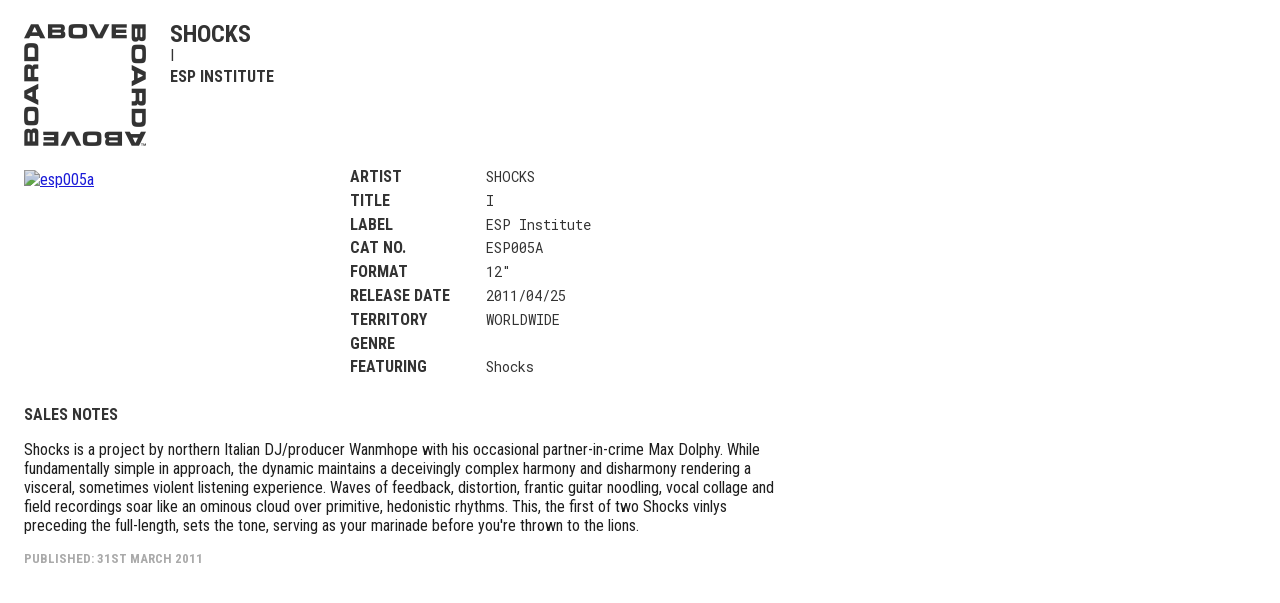

--- FILE ---
content_type: text/css
request_url: https://aboveboarddist.co.uk/wp-content/themes/above-board-version-7/style-front.css?ver=7.1.0
body_size: 5742
content:
/*
Theme Name: Above Board Seven
Text Domain: above-board-seven
Version: 7.0
Author: Above Board Distribution Ltd
Author URI: https://aboveboarddist.co.uk
License: GNU General Public License v2 or later
License URI: http://www.gnu.org/licenses/gpl-2.0.html
All files, unless otherwise stated, are released under the GNU General Public
License version 2.0 (http://www.gnu.org/licenses/gpl-2.0.html)

****** CONTENTS ******

CSS Reset

A. Mobile First < 768px
	
B. Desktop 768 - 1919px 

*/	

/*****************
	
Global : CSS Reset

*****************/

html,
body {
	border: none;
	margin: 0;
	padding: 0;
	font-family: 'Roboto Condensed', sans-serif;
}

h1,h2,h3,h4,h5,h6,p,blockquote,address,big,cite,code,em,font,img,small,strike,sub,sup,li,ol,ul,fieldset,form,label,legend,button,table,caption,tr,th,td {
	border: none;
	font-size: inherit;
	line-height: inherit;
	text-align: inherit;
}

blockquote::before,
blockquote::after {
	content: "";
}

textarea,
input[type="text"],
input[type="password"],
input[type="button"],
input[type="submit"] {
     -webkit-appearance: none;
     border-radius: 0;
}

.clear {
    clear: both;
}
.removeGrayscale {
	filter: unset !important;
}
.ab-pink-background			{	background: #f033f1;	}
.ab-pink-orange-background	{	background: #e28c7f;	}
.ab-cyan-background			{	background: #00f9ff;	}
.ab-red-background			{	background: #e8231d;	}
.ab-dark-blue-background	{	background: #150de5;	}
.ab-light-blue-background	{	background: #28abe2;	}
.ab-green-background		{	background: #00a651;	}
.ab-yellow-green-background {	background: #8dc640;	}
.ab-purple-background		{	background: #8932ab;	}
.ab-grey-background			{	background: #888888;	}
.ab-orange-background		{	background: #eb632f;	}
.ab-white-background		{	background: #FFFFFF;	}
.ab-magenta-background		{	background: #a0005c;	}
.ab-black-blue-background	{	background: #060a4d;	}
.ab-dark-grey-background	{	background: #3a3a3a;	}
.ab-apple-green-background	{	background: #6fbf4c;	}
.ab-mod-cyan-background		{	background: #62c5b1;	}

.ab-black-background		{	background: #1E1E1E;	}

.ab-pink-background #ab-mobile-content .ab-social-grid svg 			{	fill: #FFF;	}
.ab-pink-orange-background #ab-mobile-content .ab-social-grid svg	{	fill: #FFF;	}
.ab-cyan-background #ab-mobile-content .ab-social-grid svg			{	fill: #FFF;	}
.ab-red-background #ab-mobile-content .ab-social-grid svg			{	fill: #FFF;	}
.ab-dark-blue-background #ab-mobile-content .ab-social-grid svg		{	fill: #FFF;	}
.ab-light-blue-background #ab-mobile-content .ab-social-grid svg	{	fill: #FFF;	}
.ab-green-background #ab-mobile-content .ab-social-grid svg			{	fill: #FFF;	}
.ab-yellow-green-background #ab-mobile-content .ab-social-grid svg 	{	fill: #FFF;	}
.ab-purple-background #ab-mobile-content .ab-social-grid svg		{	fill: #FFF;	}
.ab-grey-background #ab-mobile-content .ab-social-grid svg			{	fill: #FFF;	}
.ab-orange-background #ab-mobile-content .ab-social-grid svg		{	fill: #FFF;	}
.ab-white-background #ab-mobile-content .ab-social-grid svg			{	fill: #FFF;	}
.ab-magenta-background #ab-mobile-content .ab-social-grid svg		{	fill: #FFF;	}
.ab-black-blue-background #ab-mobile-content .ab-social-grid svg	{	fill: #FFF;	}
.ab-dark-grey-background #ab-mobile-content .ab-social-grid svg		{	fill: #FFF;	}
.ab-apple-green-background #ab-mobile-content .ab-social-grid svg	{	fill: #FFF;	}

.ab-black-background #ab-mobile-content .ab-social-grid svg			{	fill: #FFF;	}

.ab-pink-background #ab-content .ab-social-grid svg 		{	fill: #f033f1;	}
.ab-pink-orange-background #ab-content .ab-social-grid svg	{	fill: #e28c7f;	}
.ab-cyan-background #ab-content .ab-social-grid svg			{	fill: #00f9ff;	}
.ab-red-background #ab-content .ab-social-grid svg			{	fill: #e8231d;	}
.ab-dark-blue-background #ab-content .ab-social-grid svg	{	fill: #150de5;	}
.ab-light-blue-background #ab-content .ab-social-grid svg	{	fill: #28abe2;	}
.ab-green-background #ab-content .ab-social-grid svg		{	fill: #00a651;	}
.ab-yellow-green-background #ab-content .ab-social-grid svg {	fill: #8dc640;	}
.ab-purple-background #ab-content .ab-social-grid svg		{	fill: #8932ab;	}
.ab-grey-background #ab-content .ab-social-grid svg			{	fill: #888888;	}
.ab-orange-background #ab-content .ab-social-grid svg		{	fill: #eb632f;	}
.ab-white-background #ab-content .ab-social-grid svg		{	fill: #FFFFFF;	}
.ab-magenta-background #ab-content .ab-social-grid svg		{	fill: #a0005c;	}
.ab-black-blue-background #ab-content .ab-social-grid svg	{	fill: #060a4d;	}
.ab-dark-grey-background #ab-content .ab-social-grid svg	{	fill: #3a3a3a;	}
.ab-apple-green-background #ab-content .ab-social-grid svg	{	fill: #6fbf4c;	}

.ab-black-background #ab-content .ab-social-grid svg		{	fill: #1E1E1E;	}



.ab-pink-overlay			{	background-color: rgba(220,51,241,1);	}
.ab-pink-orange-overlay		{	background-color: rgba(226,140,127,1);	}
.ab-cyan-overlay			{	background-color: rgba(0,249,255,1);	}
.ab-red-overlay				{	background-color: rgba(232,35,29,1);		}
.ab-dark-blue-overlay		{	background-color: rgba(21,13,229,1);	}
.ab-light-blue-overlay		{	background-color: rgba(40,171,226,1);	}
.ab-green-overlay			{	background-color: rgba(0,166,81,1);		}
.ab-yellow-green-overlay 	{	background-color: rgba(141,198,64,1);	}
.ab-purple-overlay			{	background-color: rgba(137,50,171,1);	}
.ab-grey-overlay			{	background-color: rgba(136,136,136,1);	}
.ab-orange-overlay			{	background-color: rgba(235,99,47,1);	}
.ab-white-overlay			{	background-color: rgba(255,255,255,1);	}
.ab-magenta-overlay			{	background-color: rgba(160,0,92,1);		}
.ab-black-blue-overlay		{	background-color: rgba(6,10,77,1);		}
.ab-dark-grey-overlay		{	background-color: rgba(58,58,58,1);		}
.ab-apple-green-overlay		{	background-color: rgba(111,191,76,1);	}

.ab-black-overlay			{	background-color: rgba(0,0,0,1);		}


.ab-pink-marquee-text			{	color: #f033f1;	}
.ab-pink-orange-marquee-text	{	color: #e28c7f;	}
.ab-cyan-marquee-text			{	color: #00f9ff;	}
.ab-red-marquee-text			{	color: #e8231d;	}
.ab-dark-blue-marquee-text		{	color: #150de5;	}
.ab-light-blue-marquee-text		{	color: #28abe2;	}
.ab-green-marquee-text			{	color: #00a651;	}
.ab-yellow-green-marquee-text	{	color: #8dc640;	}
.ab-purple-marquee-text			{	color: #8932ab;	}
.ab-grey-marquee-text			{	color: #888888;	}
.ab-orange-marquee-text			{	color: #eb632f;	}
.ab-magenta-marquee-text		{	color: #a0005c;	}
.ab-black-blue-marquee-text		{	color: #060a4d;	}
.ab-dark-grey-marquee-text		{	color: #3a3a3a;	}
.ab-apple-green-marquee-text	{	color: #6fbf4c;	}

.ab-black-marquee-text			{	color: #1E1E1E;	}

/**********************
	
-----------------------	
A. Mobile < 768px
-----------------------

**********************/

/************
	
A. Mobile <680px	
1. Containers

************/

#ab-container {
	padding: 16px;
	min-height: calc(100vh - 32px);
	will-change:transform;
}
#ab-header {
	display: none;
}
#ab-mobile-header {
	display: block;
	margin: 0 0 24px 0;
	position: relative;
	height: calc(20vw - 6px);
}
#ab-mobile-logo {
	width: 18.5vw;
    height: 18.5vw;
	position: absolute;
	top: 0;
	left: 0;
}
.abLogoBoxMobile {
	width: 18.5vw;
    height: 18.5vw;
}
#ab-mobile-logo img {
	width:100%;
}
#ab-mobile-headline {
	position: absolute;
	left: calc(20% + 16px);	
}
#ab-mobile-headline h2 {
	color: #FFF;
	line-height: 1em;
	text-transform: uppercase;
	font-size: 7vw;
	margin: -0.125em 0 0 0;
	width: calc(70vw - 54px);
}
#ab-mobile-menu {
	position: absolute;
	top: 0;
	right: 0;
	width: 7%;
}
#ab-mobile-menu img {
	width:100%;
}
#ab-mobile-menu-header {
	display: block;
	margin: 0 0 16px 0;
	position: relative;
	height: calc(20vw - 6px);
}
#ab-mobile-menu-logo {
	width:20%;
	position: absolute;
	top: 0;
	left: 0;
}
#ab-mobile-menu-logo img {
	width:100%;
}
#ab-mobile-menu-close {
	position: absolute;
	top: 16px;
	right: 16px;
	width: 6%;
}
#ab-mobile-menu-close img {
	width:100%;
}
.pagingInfo {
	display: none;
}
#ab-mobile-navigation {
	display: block;
	position: absolute;
	top:0;
	padding: 16px;
	min-height: calc(100vh - 32px);
	width: calc(100% - 32px);
	background-color: #FFF;
	will-change: transform;
}
#ab-mobile-navigation ul {
	margin: 0;
	padding: 0;
	list-style-type: none;
	padding: 20% 0 0 5%;
}
#ab-mobile-navigation ul li {
	margin: 0 0 0.7em 0;
}
#ab-mobile-navigation a {
	text-decoration: none;
	font-size: 5vw;
	color: #1E1E1E;
	font-weight: 700;
}
#ab-social {
	display: none;
}
#ab-ticker {
	display: none;
}
#ab-mobile-ticker {
	background: #FFF;
    width: 100%;
    height: 31px;
    bottom: 0;
    left:0;
    width: 100%;
    display: block;
    overflow: hidden;
    margin: -10px 0 24px 0;	
}
.mobile-marquee {
    width: 100%;
    margin: 0 auto;
    white-space: nowrap;
    letter-spacing: 2px;
	font-family: 'Roboto Mono', monospace;
	margin: 6px 0;
    font-size: 14px;
    font-weight: bold;
    text-transform: uppercase;
}
.mobile-marqueeText {
	display: inline-block;
}
#ab-content {
	display: block;
}
.fullOverlay {
	display: none;
}
.abBlankContainer {
	display: none;
}
.abLabelsMobile {
	display: flex;
	flex-direction: row;
	flex-wrap: wrap;
	justify-content: center;
	align-content: space-between;
}
.abLabelCon {
	width: 35vw;
	margin: 0 4vw 16px 4vw;
}
.abLabelCon img {
	filter: invert();
	width: 80%;
	margin: 10%;
}
.abLabelCon p {
	color: #FFF;
	font-family: 'Roboto Mono', monospace;
	font-size: 3vw;
	text-align: center;
	margin: 0 0 1em 0;
}
.abTextContainer {
	display: none;
}
#ab-mobile-content p {
	font-size: 14px;
    color: #FFF;    
}
.ab-mobile-text {
	font-size: 7.5vw;
	line-height: 8.5vw;
	letter-spacing: 1px;
    font-weight: bold;
    color: #FFF;
    text-transform: uppercase;
    margin: 0 0 1em 0;
    text-align: left;
}
.abMobileImg {
	height: 90vw;
    background-size: cover;
    background-position: center;
    margin: 0 0 5vw 0;
}
.abImageOverlay {
	height:100%;
	mix-blend-mode: screen;
}
.hide {
	display: none !important;
}
.show {
	display: block !important;
}
.showtable {
	display: table;
}
.ab-social-shortcode {
	width: 100%;
	margin: 4px 0 10px 0;
    display: inline-block;
}
.ab-social-grid {
	width: 14%;
	width: calc(100% / 7);
	float: left;
}
.ab-social-grid svg {
	width: 40%;
	margin: 0 40% 0 0;
	fill:#1E1E1E;
}
#abMobileSocial {
	padding: 0;
}
#abMobileSocial li {
	margin: 0 2.5vw;
	display: inline;
}
#abMobileSocial svg {
	width:8vw;
	padding: 0 1vw;
}
.abTextPane {
	padding: 0 0 2em 0;
}
.abTextPane h2 {
	display: none;
}
.abTextPane ul {
	list-style-type: none;
    padding-inline-start: 0;
}
.abTextPane p, .abTextPane ul li {
	font-family: 'Roboto Mono', monospace;
	font-size:4vw;
	margin: 0 0 1em 0;
	color: #FFF;
}
.abTextPane ul li {
	margin: 0 0 0.5em 0;
}
.abTextPane a {
    color: inherit;
    font-weight: bold;
    font-family: 'Roboto Mono', monospace;
    font-size: 4vw;
    color: #FFF;
    margin: 32px 0;
    display: block;
}
.abImagePane {
	width: calc(100vw - 32px);
	height: calc(100vw - 32px);
	float: none;
	background-size: cover;
    background-repeat: no-repeat;
    background-position: center;
    margin: 0 0 24px 0;
}
.abImageOverlay {
	height:100%;
	mix-blend-mode: screen;
}
.galleryContainer, .galleryPane {
	height: 100%;
    width: 100%;
    display: flex;
    flex-direction: row;
    flex-wrap: wrap;
    justify-content: space-between;
    align-content: space-between;
    position: relative;
}
.galleryPositioner {
	position: absolute;
	width: 100%;
	height: 100%;
	will-change: opacity;
}
.galleryElement {
	width: 100%;
    height: 100%;
    background-size: cover !important;
    background-repeat: no-repeat !important;
    background-position: center !important;
    /* filter: grayscale(1); */
}
.oneByOne {
	width: 100%;
	height: 100%;
}
.twoByTwo {
	width: calc((100% / 2) - 8px);
    height: calc((100% / 2) - 8px);
}
.threeByThree {
	width: calc((100% / 3) - 10px);
	height: calc((100% / 3) - 10px);
}
.galleryOverlay {
	position: absolute;
    z-index: 1000;
    mix-blend-mode: screen;
}
.fullOverlay {
	display: block;
	width: 100%;
	height: 100%;
	position: absolute;
	top:0;
	right:0;
	bottom:0;
	left:0;
	mix-blend-mode:screen;
}
.invertOpacity {
	filter: invert(1) !important;
	opacity: 0.8 !important;
}
.abTeamMobile {
	display: inherit;
}
.abTeamMobile h4 {
	color: #FFF;
	font-weight: 700;
	font-family: 'Roboto Mono', monospace;
	font-size: 4vw;
	margin: 0 0 0.5em 0;
}
.abTeamMobile p {
	margin: 0 0 2em 0;
	color: #FFF;
}
.abTeamCon {
	display: none;
}
.fullWidthTextPage {
	width: auto;
	margin: 0;
}
/*************
	
Login Form B2B

*************/

.loginform-custom {
	margin: -1em 0 0 0;
}
.loginform-custom a {
	display: none;
}
.ABresetPasswordLink a {
	display: block;
}
.loginform-custom h2 {
	display: none;
}
.loginform-custom label {
	color: #FFF;
	font-family: 'Roboto Mono', monospace;
	width: 90px;
	display: inline-block;
}
.loginform-custom input {
	border: none;
	padding: 8px;
	outline-width: 0;
	font-family: 'Roboto Mono', monospace;
	font-size: 16px;
	width: calc(100vw - 142px)
}
.login-submit input {
	font-family: 'Roboto Mono', monospace;
	font-size: 16px;
	font-weight: bold;
	text-decoration: underline;
}
.login-submit input[type="submit"] {
	margin: 12px 0 0 0;
    background: #FFF;
    padding: 0.5em 1em;
    width: auto;
}
.ABresetPasswordLink a {
	font-family: 'Roboto Mono', monospace;
	color: #FFF;
	text-decoration: none;
	font-weight: bold;
	font-size: 16px;
	text-decoration: underline;
}
input#rememberme {
	float:right;
	margin: 5px 12px;
	width:16px;
}
.login-remember label {
	width:auto;
}

/* PNG LOGO */

.abLogoBox {display:block;width:122px;height:122px;position: relative;}

.abLogoContainerVertical {height:103px;width:15px;position: absolute;overflow: hidden;}
.abLogoContainerHorizontal {height:15px;width:103px;position: absolute;overflow: hidden;}
.abLogoContainerTop {left:0;top:0;}
.abLogoContainerRight {right:0;top:0;}
.abLogoContainerBottom {bottom:0; right:0;}
.abLogoContainerLeft {bottom:0;left:0;}

.abLogoContainerTop img {
	width:425px;
	height:15px;
	position: absolute;
	will-change:transform;	
}
.abLogoContainerRight img {
	width:15px;
	height:425px;
	position: absolute;
	will-change:transform;
}
.abLogoContainerBottom img {
	width:425px;
	height:15px;
	position: absolute;
	will-change:transform;
}
.abLogoContainerLeft img {
	width:15px;
	height:425px;
	position: absolute;
	will-change:transform;
}	

/**********************
	
-----------------------	
B. Desktop 768 - 1919px
-----------------------

**********************/ 

body {
	background: #FFF;
}

@media screen and (min-width: 769px) {

.ab-pink-background, .ab-pink-background p, .ab-pink-background p input, .ab-pink-text p, .ab-pink-background .abTextPane a
	{	color: #f033f1;	}
.ab-pink-orange-background, .ab-pink-orange-background p, .ab-pink-orange-background p input, .ab-pink-orange-text p, .ab-pink-orange-background .abTextPane a
	{	color: #e28c7f;	}
.ab-cyan-background, .ab-cyan-background p, .ab-cyan-background p input, .ab-cyan-text p, .ab-cyan-background .abTextPane a
	{	color: #00f9ff;	}
.ab-red-background, .ab-red-background p, .ab-red-background p input, .ab-red-text p, .ab-red-background .abTextPane a
	{	color: #e8231d;	}
.ab-dark-blue-background, .ab-dark-blue-background p, .ab-dark-blue-background p input, .ab-dark-blue-text p, .ab-dark-blue-background .abTextPane a
	{	color: #150de5;	}
.ab-light-blue-background, .ab-light-blue-background p, .ab-light-blue-background p input, .ab-light-blue-text p, .ab-light-blue-background .abTextPane a
	{	color: #28abe2;	}
.ab-green-background, .ab-green-background p, .ab-green-background p input, .ab-green-text p, .ab-green-background .abTextPane a
	{	color: #00a651;	}
.ab-yellow-green-background, .ab-yellow-green-background p, .ab-yellow-green-background p input, .ab-yellow-green-text p, .ab-yellow-green-background .abTextPane a
	{	color: #8dc640;	}
.ab-purple-background, .ab-purple-background p, .ab-purple-background p input, .ab-purple-text p, .ab-purple-background .abTextPane a
	{	color: #8932ab;	}
.ab-grey-background, .ab-grey-background p, .ab-grey-background p input, .ab-grey-text p, .ab-grey-background .abTextPane a
	{	color: #888888;	}
.ab-orange-background, .ab-orange-background p, .ab-orange-background p input, .ab-orange-text p, .ab-orange-background .abTextPane a
	{	color: #eb632f;	}
.ab-magenta-background, .ab-magenta-background p, .ab-magenta-background p input, .ab-magenta-text p, .ab-magenta-background .abTextPane a
	{	color: #a0005c;	}
.ab-black-blue-background, .ab-black-blue-background p, .ab-black-blue-background p input, .ab-black-blue-text p, .ab-black-blue-background .abTextPane a
	{	color: #060a4d;	}
.ab-dark-grey-background, .ab-dark-grey-background p, .ab-dark-grey-background p input, .ab-dark-grey-text p, .ab-dark-grey-background .abTextPane a
	{	color: #3a3a3a;	}
.ab-apple-green-background, .ab-apple-green-background p, .ab-apple-green-background p input, .ab-apple-green-text p, .ab-apple-green-background .abTextPane a
	{	color: #6fbf4c;	}
.ab-mod-cyan-background, .ab-mod-cyan-background p, .ab-mod-cyan-background p input, .ab-mod-cyan-text p, .ab-mod-cyan-background .abTextPane a
	{	color: #62c5b1;	}

.ab-black-background, .ab-black-background p, .ab-black-background p input, .ab-black-text p, .ab-black-background .abTextPane a
	{	color: #1E1E1E;	}

/************
	
B 1. Containers

************/

#ab-container {
	height: 100vh;
    padding: 0;
}
#ab-header {
	padding: 24px 24px 24px 24px;
	margin: 0;
	display: flex;
	height: auto;
}
#ab-mobile-header {
	display: none;	
}
#ab-header-content {
	float: left;
    width: calc(100% - 194px);
    height: 122px;
    position: absolute;
    margin: 0;
    display: block;
    left: 170px;
}
#ab-menu {
	display: block;
	float: left;
}
#ab-menu ul {
	list-style-type: none;
	margin: 0;
	text-align: left;
	padding: 0;
	width: 66vw;
	position: relative;
    top: -3px;
}
#ab-menu ul li {
	color: #FFF;
	letter-spacing: 0.1em;
	float: left;
	margin: 0;
}
#ab-menu ul li:after {
    content: "/";
    margin: 0 0.5em;
}
#ab-menu ul li:last-child:after {
	content: "";
}
#ab-menu a {
	font-size: 16px;
	line-height: normal;
	color: #FFF;
	transition: text-shadow .3s;
	text-decoration: none;
}
#ab-menu a:hover {
	text-shadow: 0 0 1px #FFF, 0 0 1px #FFF;
}
#ab-mobile-navigation {
	display: none;
}
#ab-social {
	display: block;
	margin: 0;
}
#ab-social ul {
	margin: 0;
	list-style-type: none;
}
#ab-social ul li {
	float: right;
    margin: 0 0 0 12px;
}
#ab-mobile-ticker {
	display: none;
}
#ab-ticker {
	background: #FFF;
    width: 100%;
    height: 37px;
    position: absolute;
    bottom: 0;
    left:0;
    width: 100%;
    display: block;
    overflow: hidden;	
}
.marquee {
    width: 100%;
    margin: 0 auto;
    white-space: nowrap;
    letter-spacing: 2px;
	font-family: 'Roboto Mono', monospace;
	margin: 6px 0;
    font-size: 18px;
    font-weight: bold;
    text-transform: uppercase;
}
.marqueeText {
	display: inline-block;
}
#ab-mobile-content {
	display: none;
}
#ab-content {
	display: block;
	height: calc(100vh - 194px);
	max-height: calc(100vh - 194px);
	background: none; 
	padding: 0;
	overflow-y: scroll;
	will-change: transform;
}
.frontRowContainer {
	position: absolute;
	bottom: 0;
	width:100%;
	height:calc(25vw - 30px);
}
.frontRow {
	position: absolute;
	width: 100%;
	display: flex;
	flex-direction: row;
    flex-wrap: wrap;
    justify-content: space-between;
    align-content: space-between;
}
.frontRowItem {
	width: calc(25vw - 30px);
    height: calc(25vw - 30px);
    background-size: cover;
    background-position: center center;
}
.abBlankContainer {
	background: #FFF;
    padding: 3vw;
	height: calc((100vh - 6vw) - 194px);
    display: flex;
    flex-direction: row;
    flex-wrap: wrap;
    justify-content: space-between;
    align-content: space-between;
    position: relative;
    overflow: hidden;
}
.abClientContainer {
	margin: 5vh 3vw;
	width: calc(7vw - 14px);
	height: calc(7vw - 14px);
}
.abClientContainer img {
	width: calc(7vw - 14px);
}
.abClientContainer p {
	font-family: 'Roboto Mono', monospace;
	font-size: 12px;
	margin: 1em 0 0 0;
	text-align: center;
	color: #1E1E1E !important;
}
.abLabelsMobile {
	display: none;	
}
.abTextContainer {
	position: absolute;
	width: calc(-48px + 100vw);
	height: calc(-194px + 100vh - 25vw);
	display: flex;
	background-position: center;
    background-size: cover;
}
.topleft {
	align-items: flex-start;
	justify-content: flex-start;
}
.centermiddle {
	align-items: center;
	justify-content: center;
}
.ab-mobile-text {
	display: none;
}
.ab-content-text {
	font-size: 46px;
	line-height: 1em;
	letter-spacing: 0.1em;
    font-weight: bold;
    color: #1E1E1E;
    text-transform: uppercase;
    margin: 0;
    min-height: 0vh;
}
.abContentSlide {
	display: block;
	height: calc(100vh - 194px);
    max-height: calc(100vh - 194px);
    background-size: cover;
    justify-content: center;
    background-position: center center;
    background-repeat: no-repeat no-repeat;
    width: calc(100% - 48px);
    margin: 0 24px;
}
.abContentBGimg {
	display: table;
	width: 100%;
	height: 100%;
	background-size: cover;
    background-position: center center;
    background-repeat: no-repeat no-repeat;
    /* filter: grayscale(1); */
    background-color: rgba(255,255,255,0.35);
	background-blend-mode: screen;
}
.abContentBGimg h1, .abTextContainer h1 {
	text-transform: uppercase;
	font-size: calc(100vw / 10);
	letter-spacing: 6px;
	line-height: 0.9em;
	padding: 0 1em;
	text-align: center;
		display: none;
}
.abTextPane {
	width: calc(100% - (100vh - 106px));
	max-height: 80%;
	overflow: scroll;
    margin: 0 0 0 24px;
    padding: 32px;
    float: right;
    background: #FFF;
    position: relative;
}
.abTextPane h2 {
	display: inherit;
	text-transform: uppercase;
    margin: 0 0 24px 0;
    font-size: 42px;
    line-height: 0.7;
}
.abTextPane h3 {
	text-transform: uppercase;
    margin: 0 0 16px 0;
    font-size: 24px;
}
.abTextPane p, .abTextPane a {
	font-family: 'Roboto Mono', monospace;
	font-size:14px;
	margin: 0 0 1em 0;
	text-align: left;
    line-height: 1.5em;
}
.abTextPane a {
	margin: 3em 0 1em 0;
}
.abTextPane p:nth-last-of-type(1) {
    margin: 0 0 24px 0;
}
.abImagePane {
	width:calc(100vh - 194px);
	float: left;
    height: 100%;
    background-size: cover;
    background-repeat: no-repeat;
    background-position: center;
    margin: 0;
}
.imageright.abTextPane {
	float: left;
	margin: 0 24px 0 0;
}
.imageright.abImagePane {
	float: right;
}
.abImageMobile {
	display: none;
}
.abImageOverlay {
	height:100%;
	mix-blend-mode: screen;
}
.galleryContainer, .galleryPane {
	height: 100%;
    width: 100%;
    display: flex;
    flex-direction: row;
    flex-wrap: wrap;
    justify-content: space-between;
    align-content: space-between;
    position: relative;
}
.galleryLabelSlide.galleryPane {
	width: calc(94vw - 48px);
}
.galleryPositioner {
	position: absolute;
	width: 100%;
	height: 100%;
	will-change: opacity;
}
.galleryElement {
	width: 100%;
    height: 100%;
    background-size: cover !important;
    background-repeat: no-repeat !important;
    background-position: center !important;
    /* filter: grayscale(1); */
}
.oneByOne {
	width: calc(100vh - 194px);
	height: calc(100vh - 194px);
}
.twoByTwo {
	width: calc((100% / 2) - 12px);
    height: calc((100% / 2) - 12px);
}
.threeByThree {
	width: calc((100% / 3) - 16px);
	height: calc((100% / 3) - 16px);
}
.galleryOverlay {
	position: absolute;
    z-index: 1000;
    mix-blend-mode: screen;
}
.fullOverlay {
	width: 100%;
	height: 100%;
	position: absolute;
	top:0;
	right:0;
	bottom:0;
	left:0;
	mix-blend-mode:screen;
}
.invertOpacity {
	filter: invert(1) !important;
	opacity: 0.8 !important;
}
.labelSlider {
	width: 100%;
	height: 100%;
	position: relative;
	top:-3vh;
}
.galleryLabelSlide {
	position: absolute;
	background-color: #FFF;
	height:100%;
}
.labelsPause {
	z-index: 1001;
    position: absolute;
    right: 24px;
    bottom: 24px;
}
.teamArrows {
	z-index: 1001;
    position: absolute;
    right: 32px;
    bottom: 34px;
}
.abArrowRight {
  	width: 0; 
  	height: 0; 
  	border-top-width: 8px;
  	border-top-color: transparent;
  	border-top-style: solid;
    border-bottom-width: 8px;
    border-bottom-color: transparent;
  	border-bottom-style: solid;
    border-left-width: 12px;
    border-left-color: #1E1E1E;
    border-left-style: solid;
    cursor:pointer;
}
.pauseIcon {
	width: 4px;
	height: 16px;
    border-top: none;
    border-bottom: none;
    border-left-width: 4px;
    border-right-width: 4px;
    border-right-style: solid;
}
.abTeamMobile {
	display: none;
}
.abTeamCon {
	display: inherit;
	position:relative;
	min-height:300px;
	margin: 0 0 24px 0;
}
.abTeamCon h4 {
	font-weight: 700;
	font-family: 'Roboto Mono', monospace;
	font-size: 14px;
	margin: 0 0 0.5em 0;
}
.abTeamSubCon {
	position: absolute;
}
.fullWidthTextPage {
	width: calc(100% - 113px) !important;
    margin: 0 24px;
    float: none;
    max-height: 100% !important;
    height: 100%;
}
/*******
	
B 2. Logos

*******/

#ab-logo {
	float: left;
	width: inherit;	
}
.ab-social-icon {
	width: 24px;
	height: auto;
	fill: #FFFFFF;
}
#logoBox {
	width: 122px;
    height: 122px;
    display: block;
    float: none;
}
#logoBox img {
	width: 122px;
    height: 122px;
}
.mobileLogo {
	display: none;
}
.mobileHeadline {
	display: none;
}
/* PNG LOGO */

.abLogoBox {display:block;width:122px;height:122px;position: relative;}

.abLogoContainerVertical {height:103px;width:15px;position: absolute;overflow: hidden;}
.abLogoContainerHorizontal {height:15px;width:103px;position: absolute;overflow: hidden;}
.abLogoContainerTop {left:0;top:0;}
.abLogoContainerRight {right:0;top:0;}
.abLogoContainerBottom {bottom:0; right:0;}
.abLogoContainerLeft {bottom:0;left:0;}

.abLogoContainerTop img {
	width:425px;
	height:15px;
	position: absolute;
	will-change:transform;	
}
.abLogoContainerRight img {
	width:15px;
	height:425px;
	position: absolute;
	will-change:transform;
}
.abLogoContainerBottom img {
	width:425px;
	height:15px;
	position: absolute;
	will-change:transform;
}
.abLogoContainerLeft img {
	width:15px;
	height:425px;
	position: absolute;
	will-change:transform;
}	


/*************
	
Login Form B2B

*************/

.loginform-custom {
	margin: 28px 0 0 76px;
}
.loginform-custom input {
	width:240px;
}
.loginform-custom h2 {
	display: block;
	text-transform: uppercase;
    font-size: 36px;
}
.loginform-custom p {
	margin: 0 0 16px 0;
}
.login-submit {
	margin: 36px 0 36px 0 !important;
}
.login-submit p {
	margin: 36px 0 24px 0;
}
.login-submit input[type="submit"]  {
    margin: 12px 0 0 0;
    background: #FFF;
	padding: 0.5em 1em;
	color: inherit;
}
input#rememberme {
	float:right;
	margin: 5px 12px;
	width:16px;
}
.login-remember label {
	width:auto;
}

} /*Close @media screen and (min-width: 769px) */	

@media screen and (min-width: 780px) {
	
	.ab-content-text {
		font-size: calc(((100vh - 540px) * 0.1) + 22px);
	}
	.abTextPane h2 {
		font-size: 24px;
	}
	.abTextPane p, .abTeamMobile h4 {
		font-size: 12px
	}
	.abTextPane {
		width: calc(100% - (100vh - 122px));
		padding: 24px;
	}	
	#ab-menu ul li {
		letter-spacing: 0.02em;
	}
	#ab-menu ul li:after {
		margin: 0 0.3em;
	}
	.abTextPane {
		max-height: calc(100vh - 242px);
	}
	
} /*Close @media screen and (min-width: 1000px) */

@media screen and (min-width: 1000px) {
	
	.ab-content-text {
		font-size: calc(((100vh - 560px) * 0.1) + 26px);
	}
	
	
} /*Close @media screen and (min-width: 1000px) */

@media screen and (min-width: 1200px) {
	
	.ab-content-text {
		font-size: calc(((100vh - 600px) * 0.1) + 28px);
	}
	.abTextPane h2 {
		font-size: 42px;
	}
	.abTextPane p, .abTeamMobile h4 {
		font-size: 14px
	}
	.abTextPane {
		width: calc(100% - (100vh - 106px));
		padding: 32px;
	}	
	#ab-menu ul li {
		letter-spacing: 0.1em;
	}
	#ab-menu ul li:after {
		margin: 0 0.5em;
	}
	.abTextPane {
		max-height: 80%;
	}
	.abTextPane a {
    	margin: 1em 0 1em 0;
    }
	
} /*Close @media screen and (min-width: 1200px) */

@media screen and (min-width: 1400px) {
	
	.ab-content-text {
		font-size: calc(((100vh - 640px) * 0.1) + 32px);
	}
	#ab-menu ul {
		max-width: 1400px;
	}
	
} /*Close @media screen and (min-width: 1400px) */

@media screen and (min-width: 1600px) {
	
	.ab-content-text {
		font-size: calc(((100vh - 680px) * 0.1) + 34px);
	}
	.abTeamCon {
		min-height: 400px
	}
	
} /*Close @media screen and (min-width: 1600px) */

@media screen and (min-width: 1800px) {
	
	.ab-content-text {
		font-size: calc(((100vh - 720px) * 0.1) + 36px);
	}
	.abTextPane h2 {
		font-size: 54px;
		margin: 0 0 32px 0;
	}
	.abTextPane p, .abTeamCon h4 {
		font-size: 16px
	}
	.abTextPane a {
		font-size: 16px
	}
	.abTeamCon {
		min-height: 500px
	}
	.abTextPane a {
		margin: 3em 0 1em 0;
    }
	
} /*Close @media screen and (min-width: 1800px) */

@media screen and (min-width: 2300px) {
	
	.ab-content-text {
		font-size: calc(((100vh - 720px) * 0.1) + 36px);
	}
	#ab-menu a {
		font-size: 18px;
	}
	#ab-menu ul {
		max-width: 1400px;
	}
	#ab-menu ul li:after {
		font-size: 18px;
	}
	.ab-social-icon {
		width:24px;
	}
	.abTextPane h2 {
		font-size: 66px;
		margin: 0 0 32px 0;
	}
	.abTextPane p, .abTeamCon h4 {
		font-size: 20px
	}
	.abTextPane a {
		font-size: 20px
	}
	.abTextPane {
		width: calc(100% - (100vh - 86px));
		padding: 42px;
	
} /*Close @media screen and (min-width: 2300px) */


@media not all and (min-resolution:.001dpcm) { 
	@supports (-webkit-appearance:none) { 
		#ab-menu ul { 
			top: -3px; 
		}
}
} }
@media not all and (min-resolution:.001dpcm) { 
	@supports (-webkit-appearance:none) and (display:flow-root) { 
		#ab-menu ul { 
			top: -3px; 
		}
} }

.abArrow-pink			{	border-left-color: #f033f1; border-right-color: #f033f1;	}
.abArrow-pink-orange	{	border-left-color: #e28c7f; border-right-color: #e28c7f;	}
.abArrow-cyan			{	border-left-color: #00f9ff; border-right-color: #00f9ff;	}
.abArrow-red			{	border-left-color: #e8231d; border-right-color: #e8231d;	}
.abArrow-dark-blue		{	border-left-color: #150de5; border-right-color: #150de5;	}
.abArrow-light-blue		{	border-left-color: #28abe2; border-right-color: #28abe2;	}
.abArrow-green			{	border-left-color: #00a651; border-right-color: #00a651;	}
.abArrow-yellow-green 	{	border-left-color: #8dc640; border-right-color: #8dc640;	}
.abArrow-purple			{	border-left-color: #8932ab; border-right-color: #8932ab;	}
.abArrow-grey			{	border-left-color: #888888; border-right-color: #888888;	}
.abArrow-orange			{	border-left-color: #eb632f; border-right-color: #eb632f;	}
.abArrow-magenta		{	border-left-color: #a0005c; border-right-color: #a0005c; 	}
.abArrow-black-blue		{	border-left-color: #060a4d; border-right-color: #060a4d; 	}
.abArrow-dark-grey		{	border-left-color: #3a3a3a; border-right-color: #3a3a3a; 	}
.abArrow-apple-green	{	border-left-color: #6fbf4c; border-right-color: #6fbf4c; 	}
.abArrow-white			{	border-left-color: #FFFFFF; border-right-color: #FFFFFF;	}

.abArrow-black			{	border-left-color: #1E1E1E; border-right-color: #1E1E1E; 	}